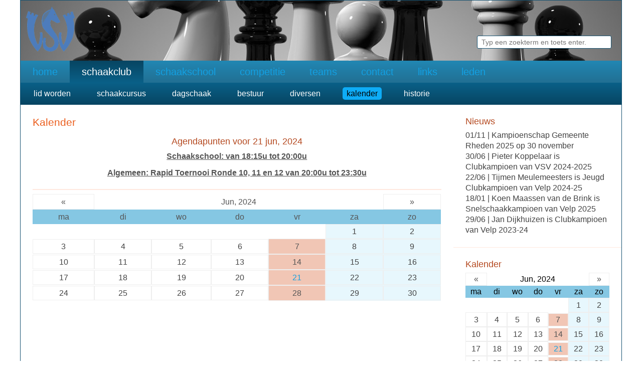

--- FILE ---
content_type: text/html; charset=UTF-8
request_url: https://velpsesv.nl/schaakclub/kalender/?y=2024&m=6&d=21
body_size: 2065
content:

		
<!DOCTYPE HTML>

<html>

<head>
<title>Velpse Schaakvereniging | Schaakschool Velp</title>

<meta charset="utf-8">
<META NAME="description" CONTENT="Velpse Schaakvereniging | Schaken voor senioren en jeugd in Velp, Arnhem, Rheden, Rozendaal, Dieren en omstreken!">
<meta name="viewport" content="width=device-width, initial-scale=1">


<link rel="stylesheet" type="text/css" href="/reset.css">
<link rel="stylesheet" type="text/css" href="/vsv_css.css">
<link rel="stylesheet" type="text/css" href="/vsv_css_menu.css">
<link rel="stylesheet" type="text/css" href="/vsv_css_mob.css">

<script type="text/javascript" src="https://code.jquery.com/jquery-latest.min.js"></script>
<script>
$(document).ready(function () {
    $( "#login-mob-menu" ).click(function() {
		$( "#menucont" ).slideToggle( "slow", function() {
        });
    });
});
</script>

</head>           
<body>  

<div id="maindiv">
	<div id="mainsubdiv">
		<div class="head">
			<div class="l w20">
				<div class="p10 logo">
					<a href="http://www.velpsesv.nl/"><img src="/gfx/logo_trans.gif" alt="logo" title="Velpse Schaakvereniging"></a>
				</div>
			</div>
			<div class="r w80 tar">
				<div class="p10 zoeken tar">
					<div>
						<form action="/zoeken/" method="post" id="zoekform">
							<input type="text" name="srch" placeholder="Typ een zoekterm en toets enter.">
						</form>
					</div>
					<div id="login-mob-menu">
						<div class="p4 lmm">
							<img src="/gfx/resp_menu.png" title="menu" alt="menu">
						</div>
					</div>
				</div>
			</div>
			<div class="c">
			</div>
		</div>
		
		
		<div id="menucont">
    <div class="mm"><span class="inactive"><a href="/">home</a></span><div class="showme"><div class="showsubmenu"><div class="navigation"><ul></ul><div class="c"></div></div></div></div></div><div class="mm"><span class="active"><a href="/schaakclub/">schaakclub</a></span><div class="showme"><div class="showsubmenu"><div class="navigation"><ul><li><a href="/schaakclub/lid-worden/">lid worden</a></li><li><a href="/schaakclub/schaakcursus/">schaakcursus</a></li><li><a href="/schaakclub/dagschaak/">dagschaak</a></li><li><a href="/schaakclub/bestuur/">bestuur</a></li><li><a href="/schaakclub/diversen/">diversen</a></li><li><a href="/schaakclub/kalender/" class="activespan">kalender</a></li><li><a href="/schaakclub/historie/">historie</a></li></ul><div class="c"></div></div></div></div></div><div class="mm"><span class="inactive"><a href="/schaakschool/">schaakschool</a></span><div class="showme"><div class="showsubmenu"><div class="navigation"><ul><li><a href="/schaakschool/interne-competitie/">interne competitie</a></li><li><a href="/schaakschool/stand-jeugd/">stand jeugd</a></li></ul><div class="c"></div></div></div></div></div><div class="mm"><span class="inactive"><a href="/competitie/">competitie</a></span><div class="showme"><div class="showsubmenu"><div class="navigation"><ul><li><a href="/competitie/stand/">stand</a></li><li><a href="/competitie/interne/">interne</a></li><li><a href="/competitie/beker/">beker</a></li><li><a href="/competitie/rhedens-kampioenschap/">Rhedens kampioenschap</a></li><li><a href="/competitie/toernooien/">toernooien</a></li></ul><div class="c"></div></div></div></div></div><div class="mm"><span class="inactive"><a href="/teams/">teams</a></span><div class="showme"><div class="showsubmenu"><div class="navigation"><ul><li><a href="/teams/vsv-1/">VSV 1</a></li><li><a href="/teams/vsv-2/">VSV 2</a></li><li><a href="/teams/vsv-3/">VSV 3</a></li><li><a href="/teams/vsv-4/">VSV 4</a></li><li><a href="/teams/vsv-5/">VSV 5</a></li><li><a href="/teams/vsv-6/">VSV 6</a></li><li><a href="/teams/osbo-cup/">OSBO-Cup</a></li></ul><div class="c"></div></div></div></div></div><div class="mm"><span class="inactive"><a href="/contact/">contact</a></span><div class="showme"><div class="showsubmenu"><div class="navigation"><ul></ul><div class="c"></div></div></div></div></div><div class="mm"><span class="inactive"><a href="/links/">links</a></span><div class="showme"><div class="showsubmenu"><div class="navigation"><ul></ul><div class="c"></div></div></div></div></div><div class="mm"><span class="inactive"><a href="/leden/">leden</a></span><div class="showme"><div class="showsubmenu"><div class="navigation"><ul></ul><div class="c"></div></div></div></div></div>    <div class="c"></div>
  
    <div class="submenu"><div class="navigation"><ul><li><a href="/schaakclub/lid-worden/">lid worden</a></li><li><a href="/schaakclub/schaakcursus/">schaakcursus</a></li><li><a href="/schaakclub/dagschaak/">dagschaak</a></li><li><a href="/schaakclub/bestuur/">bestuur</a></li><li><a href="/schaakclub/diversen/">diversen</a></li><li><a href="/schaakclub/kalender/" class="activespan">kalender</a></li><li><a href="/schaakclub/historie/">historie</a></li></ul><div class="c"></div></div></div></div>		
		<div>
			<div class="centleft">
				<div class="p24 art">
				<h1>Kalender</h1>    <div class="nws">
        <div>
            <div class="w100 tac">
                <div class="p12">
                    <h2>Agendapunten voor 21 jun, 2024</h2><div class="agendapunt-toon"><b><u>Schaakschool:  van 18:15u tot 20:00u</u></b><br></div><div class="agendapunt-toon"><b><u>Algemeen: Rapid Toernooi Ronde 10, 11 en 12 van 20:00u tot 23:30u</u></b><br></div><div class="w100 divider"></div><table id="calender_small"><tr><td> <a href="/schaakclub/kalender/?y=2024&m=5">&laquo;</a> </td><td colspan=5>Jun, 2024</td><td> <a href="/schaakclub/kalender/?y=2024&m=7">&raquo;</a> </td></tr><tr id="dotw"><td>ma</td><td>di</td><td>wo</td><td>do</td><td>vr</td><td>za</td><td>zo</td></tr><tr></tr><tr><td></td><td></td><td></td><td></td><td></td><td class="wknd"><p>1</p></td><td class="wknd"><p>2</p></td></tr><tr><td><p>3</p></td><td><p>4</p></td><td><p>5</p></td><td><p>6</p></td><td><a href="/schaakclub/kalender/?y=2024&m=6&d=7" class="puntje" title="Schaakschool  van 18:15u tot 20:00u 
Interne Competitie  van 20:00u tot 23:30u 
">7</a></td><td class="wknd"><p>8</p></td><td class="wknd"><p>9</p></td></tr><tr><td><p>10</p></td><td><p>11</p></td><td><p>12</p></td><td><p>13</p></td><td><a href="/schaakclub/kalender/?y=2024&m=6&d=14" class="puntje" title="Schaakschool  van 18:15u tot 20:00u 
Interne Competitie  van 20:00u tot 23:30u 
">14</a></td><td class="wknd"><p>15</p></td><td class="wknd"><p>16</p></td></tr><tr><td><p>17</p></td><td><p>18</p></td><td><p>19</p></td><td><p>20</p></td><td><a href="/schaakclub/kalender/?y=2024&m=6&d=21" class="puntje today" title="Schaakschool  van 18:15u tot 20:00u 
Algemeen Rapid Toernooi Ronde 10, 11 en 12 van 20:00u tot 23:30u 
">21</a></td><td class="wknd"><p>22</p></td><td class="wknd"><p>23</p></td></tr><tr><td><p>24</p></td><td><p>25</p></td><td><p>26</p></td><td><p>27</p></td><td><a href="/schaakclub/kalender/?y=2024&m=6&d=28" class="puntje" title="Schaakschool  van 18:15u tot 20:00u 
Interne Competitie  van 20:00u tot 23:30u 
">28</a></td><td class="wknd"><p>29</p></td><td class="wknd"><p>30</p></td></tr></table>                    
                </div>
            </div>
        </div>
    </div>				</div>
			</div>
			<div class="centright">
				
				<div class="p24 bb1 nieuws">
					 <h2>Nieuws</h2>
					 <p>01/11 | Kampioenschap Gemeente Rheden 2025 op 30 november<p><p>30/06 | Pieter Koppelaar is Clubkampioen van VSV 2024-2025<p><p>22/06 | Tijmen Meulemeesters is Jeugd Clubkampioen van Velp 2024-25<p><p>18/01 | Koen Maassen van de Brink is Snelschaakkampioen van Velp 2025<p><p>29/06 | Jan Dijkhuizen is Clubkampioen van Velp 2023-24<p>				</div>
				<div class="p24 bb1">
					 <h2>Kalender</h2>
					     <div class="nws">
        <div>
            <div class="w100 tac">
                <div class="p12">
                    <table id="calender_small"><tr><td> <a href="/schaakclub/kalender/?y=2024&m=5">&laquo;</a> </td><td colspan=5>Jun, 2024</td><td> <a href="/schaakclub/kalender/?y=2024&m=7">&raquo;</a> </td></tr><tr id="dotw"><td>ma</td><td>di</td><td>wo</td><td>do</td><td>vr</td><td>za</td><td>zo</td></tr><tr></tr><tr><td></td><td></td><td></td><td></td><td></td><td class="wknd"><p>1</p></td><td class="wknd"><p>2</p></td></tr><tr><td><p>3</p></td><td><p>4</p></td><td><p>5</p></td><td><p>6</p></td><td><a href="/schaakclub/kalender/?y=2024&m=6&d=7" class="puntje" title="Schaakschool  van 18:15u tot 20:00u 
Interne Competitie  van 20:00u tot 23:30u 
">7</a></td><td class="wknd"><p>8</p></td><td class="wknd"><p>9</p></td></tr><tr><td><p>10</p></td><td><p>11</p></td><td><p>12</p></td><td><p>13</p></td><td><a href="/schaakclub/kalender/?y=2024&m=6&d=14" class="puntje" title="Schaakschool  van 18:15u tot 20:00u 
Interne Competitie  van 20:00u tot 23:30u 
">14</a></td><td class="wknd"><p>15</p></td><td class="wknd"><p>16</p></td></tr><tr><td><p>17</p></td><td><p>18</p></td><td><p>19</p></td><td><p>20</p></td><td><a href="/schaakclub/kalender/?y=2024&m=6&d=21" class="puntje today" title="Schaakschool  van 18:15u tot 20:00u 
Algemeen Rapid Toernooi Ronde 10, 11 en 12 van 20:00u tot 23:30u 
">21</a></td><td class="wknd"><p>22</p></td><td class="wknd"><p>23</p></td></tr><tr><td><p>24</p></td><td><p>25</p></td><td><p>26</p></td><td><p>27</p></td><td><a href="/schaakclub/kalender/?y=2024&m=6&d=28" class="puntje" title="Schaakschool  van 18:15u tot 20:00u 
Interne Competitie  van 20:00u tot 23:30u 
">28</a></td><td class="wknd"><p>29</p></td><td class="wknd"><p>30</p></td></tr></table>                    
                </div>
            </div>
            
            <div class="w100">
                <div class="p12 smalltext">
                        <p><br></p>
                        <p>Komende agendapunten:</p>
                            <p>02/01: Schaakschool Geen Schaken  van 18:15u tot 20:00u</p><p>02/01: Algemeen Geen Schaken  van 20:00u tot 23:30u</p><p>09/01: Schaakschool  van 18:15u tot 20:00u</p>                            
                </div>
            </div>
            
        </div>
    </div>				</div>
				<div class="p24 bb1 puzzle">
					 <h2>Puzzel</h2>
					 <iframe width="256" scrolling="no" height="290" frameborder="0" src="https://www.shredderchess.com/online/playshredder/gdailytactics.php?mylang=nl&mysize=26"></iframe> 
				</div>
				<div class="p24 last5">
					 <h2>Laatste 5 artikelen</h2>
					 <div><a href="/competitie/rhedens-kampioenschap/uitslagen-gemeentelijk-kampioenschap-2025.html">Uitslagen Gemeentelijk kampioenschap 2025</a></div><div><a href="/schaakschool/pepernotentoernooi-2025.html">Pepernotentoernooi 2025</a></div><div><a href="/competitie/rhedens-kampioenschap/deelnemers-rhedens-open-2025.html">Deelnemers Rhedens Open 2025</a></div><div><a href="/competitie/toernooien/resultaten-schaak-off-2025.html">Resultaten Schaak-Off 2025</a></div><div><a href="/home/velp-2-stunt-tegen-psv-dodo-1.html">Velp 2 stunt tegen PSV DoDO 1</a></div>				</div>
			</div>
			<div class="c">
			</div>
		</div>
		
		<div class="footer">
			<div class="p24 r">
				&copy; VSV 2026 | <a href="https://www.facebook.com/velpsesv/">VSV op FB</a> |
			</div>
			<div class="c">
			</div>
		</div>
	</div>
</div>

</body>

</html>


--- FILE ---
content_type: text/css
request_url: https://velpsesv.nl/vsv_css.css
body_size: 1143
content:
body {
    font-family: Helvetica, Verdana;      
}

h1 { color: #eb5f1f; margin-bottom:18px; font-size:21px; }
h2 { color: #b54a21; margin-bottom:8px; font-size:18px; }
p { line-height: 19px; color:#444; }

b, strong {
    font-weight: bold;
}
i {
    font-style: italic;
}

a { color:#555; }
a:hover { color:#999; }
a:visited { color:#777; }
a:active { color:#aaa; }

.l { float:left; }
.r { float:right; }
.c { clear:both; }
.h { display: none; }

.p4 { padding:4px; }
.p10 { padding:10px; }
.p16 { padding:16px; }
.p24 { padding:24px; }

.w20 {width:20%; }
.w80 {width:80%; }
.w100 { width:100%; }

.tac { text-align:center; }
.tar { text-align:right; }

.bb1 {
    border-bottom: 1px solid #ffe8df;
}
#maindiv { margin:0 auto; max-width:1200px; padding:0px; }
#mainsubdiv {border:1px solid #145170; }

.head {
    height:120px;
    background:url('/gfx/chesscover.jpg') center;
}
.logo {
    
}
.logo a img {
    max-width:100px;
    height:auto;
}
.zoeken {
    margin-top:60px;
    margin-right:10px;
}
#zoekform, #loginform {
    font-family: Helvetica, Verdana;
    font-size:14px;
}
#zoekform input[type="text"], #loginform input[type="text"], #loginform input[type="password"], #loginform input[type="submit"] {
    min-width:250px; padding:4px 8px 4px 8px; border-radius: 3px; border:1px solid #145170;
    font-family: Helvetica, Verdana;
    font-size:14px;
}
#loginform textarea {
    min-width:250px; padding:4px 8px 4px 8px; border-radius: 3px; border:1px solid #145170;
    min-height:150px;
    font-family: Helvetica, Verdana;
    font-size:14px;
}
#loginform input[type="submit"] {
    min-width:268px; border-radius: 3px; border:1px solid #145170;
    font-family: Helvetica, Verdana;
    font-size:14px;
    cursor: pointer;
}
#loginform div {
    margin-top:4px;
}
#login-mob-menu {
    display:none;
}

/*content*/
.centleft {
    float:left;
    width:72%;
}
.art {
    line-height:21px;
    color:#555;
}
.pinned {
    background: #fefefe;
    border: 1px solid #dfdfdf;
    padding: 8px 12px 8px 12px;
}
.divider {
    margin-bottom:8px;
    padding-bottom:10px;
    border-bottom: 2px solid #ffe8df;
}
.divider a {
    color: #b54a21; margin-bottom:8px; font-size:15px;
    font-weight: bold;
}
.divider a:hover {
    color: #e77f57;
}
.centright {
    float:left;
    width:28%;
}
.nieuws p {
    line-height: 21px;
}
.msg {
    padding:8px 12px 8px 12px;
    margin-bottom:12px;
    color:#22aa22;
    background:#efefef;
    border:1px solid #eee;
    border-radius:4px;
}

.pagination_on, .pagination a {
    padding:2px 6px 2px 6px;
    margin:4px;
    border:1px solid #eee;
}

.pagination a:hover {
    background:#eee;
}

/*end content*/

/*overzichten*/
.overzicht {
    color: #b54a21; margin-bottom:0px; font-size:18px; 
}
.datum {
    font-size:12px; color:#999; margin-top:24px;
}
.divtag {
    background:#fefefe;
    color:#aaa;
    font-size:13px;
}
a.tags {
    color:#aaa;
    font-size:13px;
}
a.tags:hover {
    text-decoration: none;
    color:#999;
}

/*reacties*/
#reageerform input[type="text"] {
  box-sizing: border-box;
  width:50%;
  padding:12px;
  font-size:16px;
  border-radius: 4px;
  border:1px solid #888;
}
#reageerform textarea {
  box-sizing: border-box;
  width:50%;
  height:100px;
  border:1px solid #888;
  border-radius:4px;
  padding:12px;
  font-family: inherit;
  color: #777;
}
#reageerform input[type="submit"] {
  width:50%;
  padding:12px;
  font-size:16px;
  border-radius: 4px;
  border:1px solid #888;
  background: #0a6088;
  color:#efefef;
  /*lightblue: #55d6ff | darkblue: #557ad3 */
}
#reageerform input[type="submit"]:hover {
  color:#fff;
  cursor: pointer;
  background: #074562;
}
.hide-me {
    display:none;
}

/*calender*/
#calender_small {
    width:100%;
}
.smalltext p {
    font-size:13px;
    color:#555;
}

#dotw { /*dayoftheweek*/
    background: #85c7e3;
}
#dotw td {
    padding:4px 2px 4px 2px;
}

#calender_small tr td a {
    text-decoration: none;
    display:block;
    padding:4px 2px 4px 2px;
    border:1px solid #eee;
}
#calender_small tr td a:hover {
    background:#eee;
}
#calender_small p {
    text-decoration: none;
    display:block;
    padding:4px 2px 4px 2px;
    border:1px solid #eee;
}
#calender_small .today {
    color: #14a0e1;
}
#calender_small .wknd {
    background: #e7f7fd;
}
.puntje {
    background: #f1c6b5;
    border:1px solid #eee;
    padding:4px 2px 4px 2px;
}
#calender_small .puntje:hover {
    background: #e58563;
    color:#fefefe;
}

.puntje-blue {
    background: #C2C7FF;
    border:1px solid #eee;
    padding:4px 2px 4px 2px;
}
#calender_small .puntje-blue:hover {
    background: #A9ADDE;
    color:#fefefe;
}
.agendapunt-toon {
    padding-bottom:12px;
}


/*last5*/
.last5 {
    font-size:14px;
}
.last5 div {
    padding-top:6px;
}

.footer, .footer a {
    background:#133445;
    font-size:14px;
    color:#14a0e2;
}
.footer a:hover {
    color:#4abdee;
}

--- FILE ---
content_type: text/css
request_url: https://velpsesv.nl/vsv_css_menu.css
body_size: 518
content:
/*start menu */
#menucont { /*/container menu/*/
      position:relative;
      width:100%;
      background: #247499; /* For browsers that do not support gradients */
      background: -webkit-linear-gradient(#2287b3, #205873); /* For Safari 5.1 to 6.0 */
      background: -o-linear-gradient(#2287b3, #205873); /* For Opera 11.1 to 12.0 */
      background: -moz-linear-gradient(#2287b3, #205873); /* For Firefox 3.6 to 15 */
      background: linear-gradient(#2287b3, #205873); /* Standard syntax */
}

.mm {
      float:left;
}
.mm:hover {
      background: #133445;
}
.active {
      display:block;
      padding:12px 24px 12px 24px;
      color:#fff;
      background:#074562;
      background: -webkit-linear-gradient(#074562, #0a6088); /* For Safari 5.1 to 6.0 */
      background: -o-linear-gradient(#074562, #0a6088); /* For Opera 11.1 to 12.0 */
      background: -moz-linear-gradient(#074562, #0a6088); /* For Firefox 3.6 to 15 */
      background: linear-gradient(#074562, #0a6088); /* Standard syntax */      
      }
.active a { color:#fff; text-decoration: none; font-size:20px; }

.inactive:hover {
      color:#eee;
      background:#145170;
      background: -webkit-linear-gradient(#145170, #133445); /* For Safari 5.1 to 6.0 */
      background: -o-linear-gradient(#145170, #133445); /* For Opera 11.1 to 12.0 */
      background: -moz-linear-gradient(#145170, #133445); /* For Firefox 3.6 to 15 */
      background: linear-gradient(#145170, #133445); /* Standard syntax */
      -webkit-transition: all 0.3s ease;                  
      -moz-transition: all 0.3s ease;                 
      -o-transition: all 0.3s ease;   
      -ms-transition: all 0.3s ease;          
      transition: all 0.3s ease;    
}
.mm:hover .showme { display: block; z-index:99; } /*show submenu*/
.inactive a {
      display:block;
      text-decoration: none;
      padding:12px 24px 12px 24px;
      font-size:20px;
      color: #14a0e2; 
      -webkit-transition: all 0.3s ease;                  
      -moz-transition: all 0.3s ease;                 
      -o-transition: all 0.3s ease;   
      -ms-transition: all 0.3s ease;          
      transition: all 0.3s ease;
  }
.inactive a:hover, .inactive a:active {
      color: #eee;
}


.showme {
      position:absolute;
      z-index: 99;
      left:0px;
      display: none;
      width:100%;
      padding:0px;
      margin:0px;
}

/*/ submenu links /*/
.submenu, .showsubmenu {
      background:#0a6088;
      background: -webkit-linear-gradient(#0a6088, #074562); /* For Safari 5.1 to 6.0 */
      background: -o-linear-gradient(#0a6088, #074562); /* For Opera 11.1 to 12.0 */
      background: -moz-linear-gradient(#0a6088, #074562); /* For Firefox 3.6 to 15 */
      background: linear-gradient(#0a6088, #074562); /* Standard syntax */
}
.showsubmenu, .showsubmenu:hover {
      background: #133445;
}
.showmenu  {
      background:#133445;
      background: -webkit-linear-gradient(#133445, #145170); /* For Safari 5.1 to 6.0 */
      background: -o-linear-gradient(#133445, #145170); /* For Opera 11.1 to 12.0 */
      background: -moz-linear-gradient(#133445, #145170); /* For Firefox 3.6 to 15 */
      background: linear-gradient(#133445, #145170); /* Standard syntax */
}
.navigation ul {
      list-style: none;
      clear:both;
      padding: 0;
      margin: 0;
}
.navigation ul li {
      display: inline-block;
      margin-right: 4px;
      margin-left:4px;
      list-style-type: none;
      padding: 14px;
}

.navigation li a {
      color: #ffffff;
      font-family: Helvetica, Verdana;
      text-decoration: none;
      -webkit-transition: all 0.3s ease;                  
      -moz-transition: all 0.3s ease;                 
      -o-transition: all 0.3s ease;   
      -ms-transition: all 0.3s ease;          
      transition: all 0.3s ease;
      padding: 4px 8px 4px 8px;
      border-radius: 4px;
}
.navigation li a:hover {
      color: #000;
      background: #0eacf6;
}
.navigation li .activespan {
      border-radius: 5px;
      color: #000;
      background: #0eacf6;
      font-size:16px;
}



--- FILE ---
content_type: text/css
request_url: https://velpsesv.nl/vsv_css_mob.css
body_size: 499
content:
/* tables */
@media screen and (max-width: 881px){
	.zoeken {
		margin-top:10px;
		margin-right:10px;
	}
	.centleft {
	    float:left;
	    width:60%;
	}
	.centright {
	    float:left;
	    width:40%;
	}
	.puzzle {
		display:none;
	}
	#zoekform div {
		text-align: center;
	}
	#zoekform input[type="text"], #loginform input[type="text"], #loginform input[type="password"], #loginform input[type="submit"] {
		min-width:50px; max-width:90%; width:80%; padding:4px 8px 4px 8px; border-radius: 3px; border:1px solid #145170;
		font-family: Helvetica, Verdana;
		font-size:14px;
	}
	#loginform textarea {
		min-width:50px; max-width:90%; width:80%; padding:4px 8px 4px 8px; border-radius: 3px; border:1px solid #145170;
		min-height:150px;
		font-family: Helvetica, Verdana;
		font-size:14px;
	}
	#loginform input[type="submit"] {
		min-width:50px; max-width:90%; width:80%; padding:4px 8px 4px 8px; border-radius: 3px; border:1px solid #145170;
		font-family: Helvetica, Verdana;
		font-size:14px;
		cursor: pointer;
	}
	
	/*/ menu /*/
	#menucont {
		display:none;
	}
	#login-mob-menu {
		margin-top:10px;
		display:block;
		float:right;
		width:40px;
		height:40px;
	}
	#login-mob-menu img {
		width:30px;
		height:28px;
	}
	.lmm {
		background:#fff;
		border-radius: 3px;
		border:1px solid #145170;
		line-height:10px;
	}
	.mm {
		float:none;
		background: #133445;
		border-top:1px solid #0a6088;
	}
	.active, .inactive, .inactive a, .active a {
		display:block;
		padding:6px 6px 6px 6px;
	}
	.active {
		background:#133445;
	}
	.active a {
		color:#5fbfe9;
	}
	.inactive:hover {
      color:#eee;
      background:#133445;
	}
	.submenu { display: none; }
	.showme { position:relative; display: block; }
	.navigation li {
		display: inline-block;
		margin-right: 4px;
		margin-left:4px;
		list-style-type: none;
		line-height:14px;
	}
  
  .navigation li a {
		color: #ffffff;
		font-family: Verdana;
		font-size: 13px;
		text-decoration: none;
		padding: 5px;
		-webkit-transition: all 0.3s ease;                  
		-moz-transition: all 0.3s ease;                 
		-o-transition: all 0.3s ease;   
		-ms-transition: all 0.3s ease;          
		transition: all 0.3s ease;	
	}
	/*submenu*/
	.navigation ul li {
		display: inline-block;
		margin-right: 4px;
		margin-left:4px;
		list-style-type: none;
		padding: 0px 6px 12px 6px;
	}
	.navigation li .activespan {
		border-radius: 5px;
		color: #000;
		background: #0eacf6;
		font-size:13px;
	}

}

/* mobiles */
@media screen and (max-width: 480px){
#reageerform input[type="text"] ,
#reageerform textarea,
#reageerform input[type="submit"] {
  width:100%;
}
  
	/*content*/
	.centleft {
	    float:none;
	    width:100%;
	}
	.centright {
	    float:none;
	    width:100%;
		border-top: 2px solid #eb5f1f;		
	}
	.puzzle {
		display:block;
	}
}